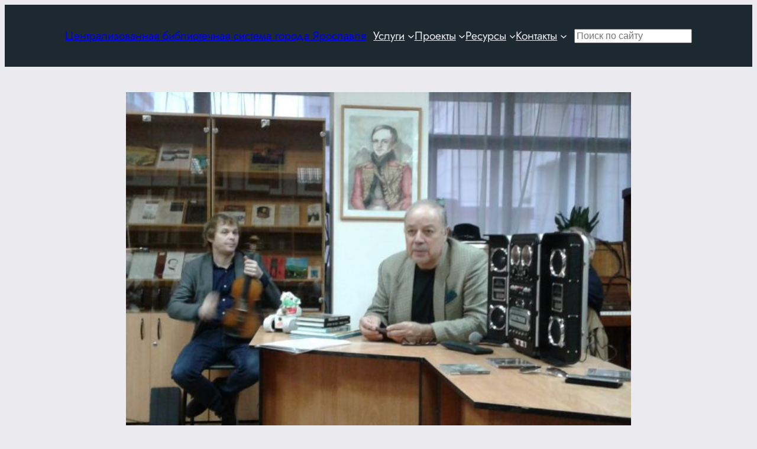

--- FILE ---
content_type: text/html; charset=UTF-8
request_url: https://clib.yar.ru/central-library/vstrecha-s-pisatelem-aleksandrom-antoshinym/
body_size: 14259
content:
<!DOCTYPE html><html lang="ru-RU"><head><meta charset="UTF-8" /><meta name="viewport" content="width=device-width, initial-scale=1" /><meta name='robots' content='max-image-preview:large' /><link rel="preload" href="https://mc.yandex.ru/metrika/tag.js" as="script"><link rel="preload" href="https://static.chatra.io/jscss/c7d36b48ccd8389f4cd7a76869f8408433152795.js" as="script"><link media="all" href="https://clib.yar.ru/wp-content/cache/autoptimize/css/autoptimize_b42721b0a6e45399c77eebc8652a5f2d.css" rel="stylesheet"><title>Творческая встреча с писателем Александром Антошиным, членом Союза писателей Москвы &#8212; Централизованная библиотечная система города Ярославля</title><link href='https://static.chatra.io' rel='preconnect' /><link href='https://mc.yandex.ru' rel='preconnect' /><link href='https://fonts.gstatic.com' crossorigin='anonymous' rel='preconnect' /><link rel="alternate" type="application/rss+xml" title="Централизованная библиотечная система города Ярославля &raquo; Лента" href="https://clib.yar.ru/feed/" /><link rel="alternate" type="application/rss+xml" title="Централизованная библиотечная система города Ярославля &raquo; Лента комментариев" href="https://clib.yar.ru/comments/feed/" /><link rel="alternate" title="oEmbed (JSON)" type="application/json+oembed" href="https://clib.yar.ru/wp-json/oembed/1.0/embed?url=https%3A%2F%2Fclib.yar.ru%2Fcentral-library%2Fvstrecha-s-pisatelem-aleksandrom-antoshinym%2F" /><link rel="alternate" title="oEmbed (XML)" type="text/xml+oembed" href="https://clib.yar.ru/wp-json/oembed/1.0/embed?url=https%3A%2F%2Fclib.yar.ru%2Fcentral-library%2Fvstrecha-s-pisatelem-aleksandrom-antoshinym%2F&#038;format=xml" /><style id='core-block-supports-inline-css'>.wp-elements-8fcc552c6e8379c7f0ef716adcb2988b a:where(:not(.wp-element-button)){color:var(--wp--preset--color--base);}.wp-container-core-group-is-layout-47e5a185 > *{margin-block-start:0;margin-block-end:0;}.wp-container-core-group-is-layout-47e5a185 > * + *{margin-block-start:0px;margin-block-end:0;}.wp-container-core-group-is-layout-fbcf6490{gap:var(--wp--preset--spacing--20);}.wp-container-core-navigation-is-layout-56e0b1bf{flex-wrap:nowrap;gap:var(--wp--preset--spacing--30);justify-content:space-between;}.wp-container-content-9cfa9a5a{flex-grow:1;}.wp-container-core-group-is-layout-fc9f69e7{flex-wrap:nowrap;justify-content:flex-start;}.wp-container-core-group-is-layout-b585a4aa{justify-content:space-between;}.wp-container-core-group-is-layout-6215b345{gap:var(--wp--preset--spacing--10);flex-direction:column;align-items:stretch;}.wp-container-core-group-is-layout-76c6900e > :where(:not(.alignleft):not(.alignright):not(.alignfull)){max-width:1280px;margin-left:auto !important;margin-right:auto !important;}.wp-container-core-group-is-layout-76c6900e > .alignwide{max-width:1280px;}.wp-container-core-group-is-layout-76c6900e .alignfull{max-width:none;}.wp-elements-1b04c3dbe1e9cdee49574575c015feab a:where(:not(.wp-element-button)){color:var(--wp--preset--color--contrast);}.wp-container-core-columns-is-layout-28f84493{flex-wrap:nowrap;}.wp-container-core-group-is-layout-6c531013{flex-wrap:nowrap;}.wp-container-core-group-is-layout-c08a3ef2{flex-wrap:nowrap;justify-content:space-between;}.wp-container-core-navigation-is-layout-ea0cb840{gap:var(--wp--preset--spacing--10);flex-direction:column;align-items:flex-start;}.wp-elements-5cfa643ced200be4caa7f7edbea99999 a:where(:not(.wp-element-button)){color:var(--wp--preset--color--contrast-2);}.wp-elements-5cfa643ced200be4caa7f7edbea99999 a:where(:not(.wp-element-button)):hover{color:var(--wp--preset--color--contrast-2);}
/*# sourceURL=core-block-supports-inline-css */</style> <script id="wp-yandex-metrika_YmEc-js-after">window.tmpwpym={datalayername:'dataLayer',counters:JSON.parse('[{"number":"34499145","webvisor":"1"}]'),targets:JSON.parse('[]')};
//# sourceURL=wp-yandex-metrika_YmEc-js-after</script> <script src="https://clib.yar.ru/wp-includes/js/jquery/jquery.min.js?ver=3.7.1" id="jquery-core-js"></script> <script id="ari-fancybox-js-extra">var ARI_FANCYBOX = {"lightbox":{"infobar":false,"autoFocus":false,"backFocus":false,"trapFocus":false,"thumbs":{"hideOnClose":false},"touch":{"vertical":true,"momentum":true},"buttons":["slideShow","fullScreen","thumbs","close"],"lang":"custom","i18n":{"custom":{"PREV":"\u041d\u0430\u0437\u0430\u0434","NEXT":"\u0414\u0430\u043b\u0435\u0435","PLAY_START":"\u041d\u0430\u0447\u0430\u0442\u044c \u0441\u043b\u0430\u0439\u0434-\u0448\u043e\u0443 (P)","PLAY_STOP":"\u041e\u0441\u0442\u0430\u043d\u043e\u0432\u0438\u0442\u044c \u0441\u043b\u0430\u0439\u0434-\u0448\u043e\u0443 (P)","FULL_SCREEN":"\u041f\u043e\u043b\u043d\u043e\u044d\u043a\u0440\u0430\u043d\u043d\u044b\u0439 \u0440\u0435\u0436\u0438\u043c (F)","THUMBS":"\u041c\u0438\u043d\u0438\u0430\u0442\u044e\u0440\u044b (G)","CLOSE":"\u0417\u0430\u043a\u0440\u044b\u0442\u044c (Esc)","ERROR":"\u041d\u0435\u0432\u043e\u0437\u043c\u043e\u0436\u043d\u043e \u0437\u0430\u0433\u0440\u0443\u0437\u0438\u0442\u044c \u0437\u0430\u043f\u0440\u043e\u0448\u0435\u043d\u043d\u043e\u0435 \u0441\u043e\u0434\u0435\u0440\u0436\u0438\u043c\u043e\u0435. \u003Cbr/\u003E \u041f\u043e\u0432\u0442\u043e\u0440\u0438\u0442\u0435 \u043f\u043e\u043f\u044b\u0442\u043a\u0443 \u043f\u043e\u0437\u0436\u0435."}}},"convert":{"images":{"convert":true,"post_grouping":true,"grouping_selector":"lightbox","convertNameSmart":true}},"sanitize":null,"viewers":{"pdfjs":{"url":"https://clib.yar.ru/wp-content/plugins/ari-fancy-lightbox/assets/pdfjs/web/viewer.html"}}};
//# sourceURL=ari-fancybox-js-extra</script> <link rel="https://api.w.org/" href="https://clib.yar.ru/wp-json/" /><link rel="alternate" title="JSON" type="application/json" href="https://clib.yar.ru/wp-json/wp/v2/posts/58136" /><link rel="EditURI" type="application/rsd+xml" title="RSD" href="https://clib.yar.ru/xmlrpc.php?rsd" /><meta name="generator" content="WordPress 6.9" /><link rel="canonical" href="https://clib.yar.ru/central-library/vstrecha-s-pisatelem-aleksandrom-antoshinym/" /><link rel='shortlink' href='https://clib.yar.ru/?p=58136' /> <script type='text/javascript'>var VPData = {"version":"3.4.1","pro":false,"__":{"couldnt_retrieve_vp":"\u041d\u0435 \u0443\u0434\u0430\u043b\u043e\u0441\u044c \u043f\u043e\u043b\u0443\u0447\u0438\u0442\u044c ID Visual Portfolio.","pswp_close":"\u0417\u0430\u043a\u0440\u044b\u0442\u044c (Esc)","pswp_share":"\u041f\u043e\u0434\u0435\u043b\u0438\u0442\u044c\u0441\u044f","pswp_fs":"\u041d\u0430 \u0432\u0435\u0441\u044c \u044d\u043a\u0440\u0430\u043d","pswp_zoom":"\u041c\u0430\u0441\u0448\u0442\u0430\u0431 +\/-","pswp_prev":"\u041f\u0440\u0435\u0434. (\u0441\u0442\u0440\u0435\u043b\u043a\u0430 \u0432\u043b\u0435\u0432\u043e)","pswp_next":"\u0421\u043b\u0435\u0434. (\u0441\u0442\u0440\u0435\u043b\u043a\u0430 \u0432\u043f\u0440\u0430\u0432\u043e)","pswp_share_fb":"\u041f\u043e\u0434\u0435\u043b\u0438\u0442\u044c\u0441\u044f \u0432 Facebook","pswp_share_tw":"\u0422\u0432\u0438\u0442\u043d\u0443\u0442\u044c","pswp_share_x":"X","pswp_share_pin":"\u0417\u0430\u043a\u0440\u0435\u043f\u0438\u0442\u044c","pswp_download":"\u0421\u043a\u0430\u0447\u0430\u0442\u044c","fancybox_close":"\u0417\u0430\u043a\u0440\u044b\u0442\u044c","fancybox_next":"\u0414\u0430\u043b\u0435\u0435","fancybox_prev":"\u041d\u0430\u0437\u0430\u0434","fancybox_error":"\u0417\u0430\u043f\u0440\u043e\u0448\u0435\u043d\u043d\u044b\u0439 \u043a\u043e\u043d\u0442\u0435\u043d\u0442 \u043d\u0435 \u043c\u043e\u0436\u0435\u0442 \u0431\u044b\u0442\u044c \u0437\u0430\u0433\u0440\u0443\u0436\u0435\u043d. <br \/> \u041f\u043e\u0432\u0442\u043e\u0440\u0438\u0442\u0435 \u043f\u043e\u043f\u044b\u0442\u043a\u0443 \u043f\u043e\u0437\u0436\u0435.","fancybox_play_start":"\u0417\u0430\u043f\u0443\u0441\u0442\u0438\u0442\u044c \u0441\u043b\u0430\u0439\u0434-\u0448\u043e\u0443","fancybox_play_stop":"\u041f\u0440\u0438\u043e\u0441\u0442\u0430\u043d\u043e\u0432\u0438\u0442\u044c \u0441\u043b\u0430\u0439\u0434-\u0448\u043e\u0443","fancybox_full_screen":"\u041d\u0430 \u0432\u0435\u0441\u044c \u044d\u043a\u0440\u0430\u043d","fancybox_thumbs":"\u041c\u0438\u043d\u0438\u0430\u0442\u044e\u0440\u044b","fancybox_download":"\u0421\u043a\u0430\u0447\u0430\u0442\u044c","fancybox_share":"\u041f\u043e\u0434\u0435\u043b\u0438\u0442\u044c\u0441\u044f","fancybox_zoom":"\u041c\u0430\u0441\u0448\u0442\u0430\u0431"},"settingsPopupGallery":{"enable_on_wordpress_images":false,"vendor":"fancybox","deep_linking":false,"deep_linking_url_to_share_images":false,"show_arrows":true,"show_counter":true,"show_zoom_button":true,"show_fullscreen_button":true,"show_share_button":true,"show_close_button":true,"show_thumbs":true,"show_download_button":false,"show_slideshow":false,"click_to_zoom":true,"restore_focus":true},"screenSizes":[320,576,768,992,1200]};</script> <noscript><style type="text/css">.vp-portfolio__preloader-wrap{display:none}.vp-portfolio__filter-wrap,.vp-portfolio__items-wrap,.vp-portfolio__pagination-wrap,.vp-portfolio__sort-wrap{opacity:1;visibility:visible}.vp-portfolio__item .vp-portfolio__item-img noscript+img,.vp-portfolio__thumbnails-wrap{display:none}</style></noscript><meta name="verification" content="f612c7d25f5690ad41496fcfdbf8d1" /><script type="importmap" id="wp-importmap">{"imports":{"@wordpress/interactivity":"https://clib.yar.ru/wp-includes/js/dist/script-modules/interactivity/index.min.js?ver=8964710565a1d258501f"}}</script> <link rel="modulepreload" href="https://clib.yar.ru/wp-includes/js/dist/script-modules/interactivity/index.min.js?ver=8964710565a1d258501f" id="@wordpress/interactivity-js-modulepreload" fetchpriority="low"> <script>document.documentElement.classList.add(
				'vp-lazyload-enabled'
			);</script>  <script type="text/javascript">(function (m, e, t, r, i, k, a) {
                m[i] = m[i] || function () {
                    (m[i].a = m[i].a || []).push(arguments)
                };
                m[i].l = 1 * new Date();
                k = e.createElement(t), a = e.getElementsByTagName(t)[0], k.async = 1, k.src = r, a.parentNode.insertBefore(k, a)
            })

            (window, document, "script", "https://mc.yandex.ru/metrika/tag.js", "ym");

            ym("34499145", "init", {
                clickmap: true,
                trackLinks: true,
                accurateTrackBounce: true,
                webvisor: true,
                ecommerce: "dataLayer",
                params: {
                    __ym: {
                        "ymCmsPlugin": {
                            "cms": "wordpress",
                            "cmsVersion":"6.9",
                            "pluginVersion": "1.2.2",
                            "ymCmsRip": "1307427590"
                        }
                    }
                }
            });</script> </head><body class="wp-singular post-template-default single single-post postid-58136 single-format-standard wp-embed-responsive wp-theme-twentytwentyfour wp-child-theme-clib user-registration-page ur-settings-sidebar-show"><div class="wp-site-blocks"><header class="wp-block-template-part"><div class="wp-block-template-part"><div class="wp-block-group alignwide is-style-default has-base-color has-text-color has-background has-link-color wp-elements-8fcc552c6e8379c7f0ef716adcb2988b has-global-padding is-layout-constrained wp-block-group-is-layout-constrained" style="background-color:#1c2930;padding-top:38px;padding-bottom:38px"><div class="wp-block-group alignwide is-content-justification-space-between is-layout-flex wp-container-core-group-is-layout-b585a4aa wp-block-group-is-layout-flex"><div class="wp-block-group is-layout-flex wp-container-core-group-is-layout-fbcf6490 wp-block-group-is-layout-flex"><div class="wp-block-group is-layout-flow wp-container-core-group-is-layout-47e5a185 wp-block-group-is-layout-flow"><p style="font-size:clamp(0.875rem, 0.875rem + ((1vw - 0.2rem) * 0.542), 1.2rem);" class="wp-block-site-title"><a href="https://clib.yar.ru" target="_self" rel="home">Централизованная библиотечная система города Ярославля</a></p></div></div><nav style="line-height:1.2;" class="has-medium-font-size is-responsive items-justified-space-between no-wrap wp-block-navigation is-horizontal is-content-justification-space-between is-nowrap is-layout-flex wp-container-core-navigation-is-layout-56e0b1bf wp-block-navigation-is-layout-flex" aria-label="Главное" 
 data-wp-interactive="core/navigation" data-wp-context='{"overlayOpenedBy":{"click":false,"hover":false,"focus":false},"type":"overlay","roleAttribute":"","ariaLabel":"\u041c\u0435\u043d\u044e"}'><button aria-haspopup="dialog" aria-label="Открыть меню" class="wp-block-navigation__responsive-container-open" 
 data-wp-on--click="actions.openMenuOnClick"
 data-wp-on--keydown="actions.handleMenuKeydown"
 ><svg width="24" height="24" xmlns="http://www.w3.org/2000/svg" viewBox="0 0 24 24" aria-hidden="true" focusable="false"><path d="M4 7.5h16v1.5H4z"></path><path d="M4 15h16v1.5H4z"></path></svg></button><div class="wp-block-navigation__responsive-container  has-text-color has-base-color has-background has-contrast-background-color"  id="modal-1" 
 data-wp-class--has-modal-open="state.isMenuOpen"
 data-wp-class--is-menu-open="state.isMenuOpen"
 data-wp-watch="callbacks.initMenu"
 data-wp-on--keydown="actions.handleMenuKeydown"
 data-wp-on--focusout="actions.handleMenuFocusout"
 tabindex="-1"
 ><div class="wp-block-navigation__responsive-close" tabindex="-1"><div class="wp-block-navigation__responsive-dialog" 
 data-wp-bind--aria-modal="state.ariaModal"
 data-wp-bind--aria-label="state.ariaLabel"
 data-wp-bind--role="state.roleAttribute"
 > <button aria-label="Закрыть меню" class="wp-block-navigation__responsive-container-close" 
 data-wp-on--click="actions.closeMenuOnClick"
 ><svg xmlns="http://www.w3.org/2000/svg" viewBox="0 0 24 24" width="24" height="24" aria-hidden="true" focusable="false"><path d="m13.06 12 6.47-6.47-1.06-1.06L12 10.94 5.53 4.47 4.47 5.53 10.94 12l-6.47 6.47 1.06 1.06L12 13.06l6.47 6.47 1.06-1.06L13.06 12Z"></path></svg></button><div class="wp-block-navigation__responsive-container-content" 
 data-wp-watch="callbacks.focusFirstElement"
 id="modal-1-content"><ul style="line-height:1.2;" class="wp-block-navigation__container has-medium-font-size is-responsive items-justified-space-between no-wrap wp-block-navigation has-medium-font-size"><li data-wp-context="{ &quot;submenuOpenedBy&quot;: { &quot;click&quot;: false, &quot;hover&quot;: false, &quot;focus&quot;: false }, &quot;type&quot;: &quot;submenu&quot;, &quot;modal&quot;: null, &quot;previousFocus&quot;: null }" data-wp-interactive="core/navigation" data-wp-on--focusout="actions.handleMenuFocusout" data-wp-on--keydown="actions.handleMenuKeydown" data-wp-on--mouseenter="actions.openMenuOnHover" data-wp-on--mouseleave="actions.closeMenuOnHover" data-wp-watch="callbacks.initMenu" tabindex="-1" class="wp-block-navigation-item has-medium-font-size has-child open-on-hover-click wp-block-navigation-submenu"><a class="wp-block-navigation-item__content" href="https://clib.yar.ru/uslugi/"><span class="wp-block-navigation-item__label">Услуги</span></a><button data-wp-bind--aria-expanded="state.isMenuOpen" data-wp-on--click="actions.toggleMenuOnClick" aria-label="Услуги подменю" class="wp-block-navigation__submenu-icon wp-block-navigation-submenu__toggle" ><svg xmlns="http://www.w3.org/2000/svg" width="12" height="12" viewBox="0 0 12 12" fill="none" aria-hidden="true" focusable="false"><path d="M1.50002 4L6.00002 8L10.5 4" stroke-width="1.5"></path></svg></button><ul data-wp-on--focus="actions.openMenuOnFocus" class="wp-block-navigation__submenu-container has-text-color has-base-color has-background has-contrast-background-color wp-block-navigation-submenu"><li class="has-medium-font-size wp-block-navigation-item wp-block-navigation-link"><a class="wp-block-navigation-item__content"  href="https://clib.yar.ru/uslugi/booking/"><span class="wp-block-navigation-item__label">Предварительный заказ книг</span></a></li><li class="has-medium-font-size wp-block-navigation-item wp-block-navigation-link"><a class="wp-block-navigation-item__content"  href="https://clib.yar.ru/uslugi/prodlit-knigu/"><span class="wp-block-navigation-item__label">Продлить книгу</span></a></li><li class="has-medium-font-size wp-block-navigation-item wp-block-navigation-link"><a class="wp-block-navigation-item__content"  href="https://clib.yar.ru/uslugi/platnye-uslugi/"><span class="wp-block-navigation-item__label">Платные услуги</span></a></li><li class="has-medium-font-size wp-block-navigation-item wp-block-navigation-link"><a class="wp-block-navigation-item__content"  href="https://clib.yar.ru/uslugi/kruzhki-v-biblioteke/"><span class="wp-block-navigation-item__label">Детские кружки в ярославских библиотеках</span></a></li><li class="has-medium-font-size wp-block-navigation-item wp-block-navigation-link"><a class="wp-block-navigation-item__content"  href="https://clib.yar.ru/uslugi/kluby-po-interesam/"><span class="wp-block-navigation-item__label">Клубы по интересам</span></a></li><li class="has-medium-font-size wp-block-navigation-item wp-block-navigation-link"><a class="wp-block-navigation-item__content"  href="https://clib.yar.ru/uslugi/online/"><span class="wp-block-navigation-item__label">Онлайн-консультант</span></a></li></ul></li><li data-wp-context="{ &quot;submenuOpenedBy&quot;: { &quot;click&quot;: false, &quot;hover&quot;: false, &quot;focus&quot;: false }, &quot;type&quot;: &quot;submenu&quot;, &quot;modal&quot;: null, &quot;previousFocus&quot;: null }" data-wp-interactive="core/navigation" data-wp-on--focusout="actions.handleMenuFocusout" data-wp-on--keydown="actions.handleMenuKeydown" data-wp-on--mouseenter="actions.openMenuOnHover" data-wp-on--mouseleave="actions.closeMenuOnHover" data-wp-watch="callbacks.initMenu" tabindex="-1" class="wp-block-navigation-item has-medium-font-size has-child open-on-hover-click wp-block-navigation-submenu"><a class="wp-block-navigation-item__content" href="/projects/"><span class="wp-block-navigation-item__label">Проекты</span></a><button data-wp-bind--aria-expanded="state.isMenuOpen" data-wp-on--click="actions.toggleMenuOnClick" aria-label="Проекты подменю" class="wp-block-navigation__submenu-icon wp-block-navigation-submenu__toggle" ><svg xmlns="http://www.w3.org/2000/svg" width="12" height="12" viewBox="0 0 12 12" fill="none" aria-hidden="true" focusable="false"><path d="M1.50002 4L6.00002 8L10.5 4" stroke-width="1.5"></path></svg></button><ul data-wp-on--focus="actions.openMenuOnFocus" class="wp-block-navigation__submenu-container has-text-color has-base-color has-background has-contrast-background-color wp-block-navigation-submenu"><li class="has-medium-font-size wp-block-navigation-item wp-block-navigation-link"><a class="wp-block-navigation-item__content"  href="https://clib.yar.ru/projects/lermontovskie-dni/"><span class="wp-block-navigation-item__label">Лермонтовские Дни</span></a></li><li class="has-medium-font-size wp-block-navigation-item wp-block-navigation-link"><a class="wp-block-navigation-item__content"  href="/projects/a-vperedi-byla-pobeda/"><span class="wp-block-navigation-item__label">А впереди была Победа</span></a></li><li class="has-medium-font-size wp-block-navigation-item wp-block-navigation-link"><a class="wp-block-navigation-item__content"  href="https://clib.yar.ru/projects/konkursy/"><span class="wp-block-navigation-item__label">Конкурсы</span></a></li><li class="has-medium-font-size wp-block-navigation-item wp-block-navigation-link"><a class="wp-block-navigation-item__content"  href="https://clib.yar.ru/tag/vystavka/"><span class="wp-block-navigation-item__label">Выставки</span></a></li><li class="has-medium-font-size wp-block-navigation-item wp-block-navigation-link"><a class="wp-block-navigation-item__content"  href="https://clib.yar.ru/tag/knigoafisha/"><span class="wp-block-navigation-item__label">Книгоафиша</span></a></li></ul></li><li data-wp-context="{ &quot;submenuOpenedBy&quot;: { &quot;click&quot;: false, &quot;hover&quot;: false, &quot;focus&quot;: false }, &quot;type&quot;: &quot;submenu&quot;, &quot;modal&quot;: null, &quot;previousFocus&quot;: null }" data-wp-interactive="core/navigation" data-wp-on--focusout="actions.handleMenuFocusout" data-wp-on--keydown="actions.handleMenuKeydown" data-wp-on--mouseenter="actions.openMenuOnHover" data-wp-on--mouseleave="actions.closeMenuOnHover" data-wp-watch="callbacks.initMenu" tabindex="-1" class="wp-block-navigation-item has-medium-font-size has-child open-on-hover-click wp-block-navigation-submenu"><a class="wp-block-navigation-item__content" href="/resursy/"><span class="wp-block-navigation-item__label">Ресурсы</span></a><button data-wp-bind--aria-expanded="state.isMenuOpen" data-wp-on--click="actions.toggleMenuOnClick" aria-label="Ресурсы подменю" class="wp-block-navigation__submenu-icon wp-block-navigation-submenu__toggle" ><svg xmlns="http://www.w3.org/2000/svg" width="12" height="12" viewBox="0 0 12 12" fill="none" aria-hidden="true" focusable="false"><path d="M1.50002 4L6.00002 8L10.5 4" stroke-width="1.5"></path></svg></button><ul data-wp-on--focus="actions.openMenuOnFocus" class="wp-block-navigation__submenu-container has-text-color has-base-color has-background has-contrast-background-color wp-block-navigation-submenu"><li class="has-medium-font-size wp-block-navigation-item wp-block-navigation-link"><a class="wp-block-navigation-item__content"  href="https://clib.yar.ru/resursy/kraevedcheskij-katalog/"><span class="wp-block-navigation-item__label">Краеведческий каталог</span></a></li><li class="has-medium-font-size wp-block-navigation-item wp-block-navigation-link"><a class="wp-block-navigation-item__content"  href="https://clib.yar.ru/resursy/kraevedenie/"><span class="wp-block-navigation-item__label">Краеведение (полные тексты)</span></a></li><li class="has-medium-font-size wp-block-navigation-item wp-block-navigation-link"><a class="wp-block-navigation-item__content"  href="https://clib.yar.ru/resursy/yarkzd/"><span class="wp-block-navigation-item__label">Ярославский календарь знаменательных дат</span></a></li><li class="has-medium-font-size wp-block-navigation-item wp-block-navigation-link"><a class="wp-block-navigation-item__content"  href="https://clib.yar.ru/resursy/nashi-izdaniya/"><span class="wp-block-navigation-item__label">Наши издания</span></a></li><li class="has-medium-font-size wp-block-navigation-item wp-block-navigation-link"><a class="wp-block-navigation-item__content"  href="https://clib.yar.ru/resursy/periodika/"><span class="wp-block-navigation-item__label">Периодика</span></a></li><li class="has-medium-font-size wp-block-navigation-item wp-block-navigation-link"><a class="wp-block-navigation-item__content"  href="https://clib.yar.ru/resursy/encyclopedia/"><span class="wp-block-navigation-item__label">Энциклопедия “Литературный Ярославль”</span></a></li></ul></li><li data-wp-context="{ &quot;submenuOpenedBy&quot;: { &quot;click&quot;: false, &quot;hover&quot;: false, &quot;focus&quot;: false }, &quot;type&quot;: &quot;submenu&quot;, &quot;modal&quot;: null, &quot;previousFocus&quot;: null }" data-wp-interactive="core/navigation" data-wp-on--focusout="actions.handleMenuFocusout" data-wp-on--keydown="actions.handleMenuKeydown" data-wp-on--mouseenter="actions.openMenuOnHover" data-wp-on--mouseleave="actions.closeMenuOnHover" data-wp-watch="callbacks.initMenu" tabindex="-1" class="wp-block-navigation-item has-medium-font-size has-child open-on-hover-click wp-block-navigation-submenu"><a class="wp-block-navigation-item__content" href="/kontakty/"><span class="wp-block-navigation-item__label">Контакты</span></a><button data-wp-bind--aria-expanded="state.isMenuOpen" data-wp-on--click="actions.toggleMenuOnClick" aria-label="Контакты подменю" class="wp-block-navigation__submenu-icon wp-block-navigation-submenu__toggle" ><svg xmlns="http://www.w3.org/2000/svg" width="12" height="12" viewBox="0 0 12 12" fill="none" aria-hidden="true" focusable="false"><path d="M1.50002 4L6.00002 8L10.5 4" stroke-width="1.5"></path></svg></button><ul data-wp-on--focus="actions.openMenuOnFocus" class="wp-block-navigation__submenu-container has-text-color has-base-color has-background has-contrast-background-color wp-block-navigation-submenu"><li class="has-medium-font-size wp-block-navigation-item wp-block-navigation-link"><a class="wp-block-navigation-item__content"  href="https://clib.yar.ru/kontakty/centralnaya-biblioteka/"><span class="wp-block-navigation-item__label">Центральная библиотека</span></a></li><li class="has-medium-font-size wp-block-navigation-item wp-block-navigation-link"><a class="wp-block-navigation-item__content"  href="https://clib.yar.ru/kontakty/biblioteka-1/"><span class="wp-block-navigation-item__label">Библиотека № 1</span></a></li><li class="has-medium-font-size wp-block-navigation-item wp-block-navigation-link"><a class="wp-block-navigation-item__content"  href="https://clib.yar.ru/kontakty/biblioteka-2/"><span class="wp-block-navigation-item__label">Библиотека № 2</span></a></li><li class="has-medium-font-size wp-block-navigation-item wp-block-navigation-link"><a class="wp-block-navigation-item__content"  href="https://clib.yar.ru/kontakty/biblioteka-4/"><span class="wp-block-navigation-item__label">Библиотека № 4</span></a></li><li class="has-medium-font-size wp-block-navigation-item wp-block-navigation-link"><a class="wp-block-navigation-item__content"  href="https://clib.yar.ru/kontakty/biblioteka-6/"><span class="wp-block-navigation-item__label">Библиотека № 6</span></a></li><li class="has-medium-font-size wp-block-navigation-item wp-block-navigation-link"><a class="wp-block-navigation-item__content"  href="https://clib.yar.ru/kontakty/biblioteka-filial-7/"><span class="wp-block-navigation-item__label">Библиотека № 7</span></a></li><li class="has-medium-font-size wp-block-navigation-item wp-block-navigation-link"><a class="wp-block-navigation-item__content"  href="https://clib.yar.ru/kontakty/biblioteka-filial-8-imeni-k-d-balmonta/"><span class="wp-block-navigation-item__label">Библиотека № 8</span></a></li><li class="has-medium-font-size wp-block-navigation-item wp-block-navigation-link"><a class="wp-block-navigation-item__content"  href="https://clib.yar.ru/kontakty/biblioteka-filial-10-imeni-n-a-nekrasova/"><span class="wp-block-navigation-item__label">Библиотека № 10</span></a></li><li class="has-medium-font-size wp-block-navigation-item wp-block-navigation-link"><a class="wp-block-navigation-item__content"  href="https://clib.yar.ru/kontakty/biblioteka-filial-11-imeni-g-s-lebedeva/"><span class="wp-block-navigation-item__label">Библиотека № 11</span></a></li><li class="has-medium-font-size wp-block-navigation-item wp-block-navigation-link"><a class="wp-block-navigation-item__content"  href="https://clib.yar.ru/kontakty/biblioteka-filial-12-imeni-a-p-chexova/"><span class="wp-block-navigation-item__label">Библиотека № 12</span></a></li><li class="has-medium-font-size wp-block-navigation-item wp-block-navigation-link"><a class="wp-block-navigation-item__content"  href="https://clib.yar.ru/kontakty/biblioteka-filial-13-imeni-f-m-dostoevskogo/"><span class="wp-block-navigation-item__label">Библиотека № 13</span></a></li><li class="has-medium-font-size wp-block-navigation-item wp-block-navigation-link"><a class="wp-block-navigation-item__content"  href="https://clib.yar.ru/kontakty/biblioteka-filial-14-imeni-v-v-mayakovskogo/"><span class="wp-block-navigation-item__label">Библиотека № 14</span></a></li><li class="has-medium-font-size wp-block-navigation-item wp-block-navigation-link"><a class="wp-block-navigation-item__content"  href="https://clib.yar.ru/kontakty/biblioteka-filial-15-imeni-m-s-petrovyx/"><span class="wp-block-navigation-item__label">Библиотека № 15</span></a></li><li class="has-medium-font-size wp-block-navigation-item wp-block-navigation-link"><a class="wp-block-navigation-item__content"  href="https://clib.yar.ru/kontakty/biblioteka-filial-16-imeni-a-s-pushkina/"><span class="wp-block-navigation-item__label">Библиотека № 16</span></a></li><li class="has-medium-font-size wp-block-navigation-item wp-block-navigation-link"><a class="wp-block-navigation-item__content"  href="https://clib.yar.ru/kontakty/biblioteka-filial-18/"><span class="wp-block-navigation-item__label">Библиотека № 18</span></a></li><li class="has-medium-font-size wp-block-navigation-item wp-block-navigation-link"><a class="wp-block-navigation-item__content"  href="https://clib.yar.ru/kontakty/biblioteka-filial-19/"><span class="wp-block-navigation-item__label">Библиотека № 19</span></a></li></ul></li></ul></div></div></div></div></nav><div class="wp-block-group is-content-justification-left is-nowrap is-layout-flex wp-container-core-group-is-layout-fc9f69e7 wp-block-group-is-layout-flex"><form role="search" method="get" action="https://clib.yar.ru/" class="wp-block-search__no-button wp-block-search wp-container-content-9cfa9a5a"    ><label class="wp-block-search__label screen-reader-text" for="wp-block-search__input-2" >Поиск</label><div class="wp-block-search__inside-wrapper" ><input class="wp-block-search__input has-small-font-size" id="wp-block-search__input-2" placeholder="Поиск по сайту" value="" type="search" name="s" required /></div></form></div></div></div></div></header><main class="wp-block-group alignfull has-global-padding is-layout-constrained wp-block-group-is-layout-constrained"><div class="wp-block-group has-global-padding is-layout-constrained wp-container-core-group-is-layout-76c6900e wp-block-group-is-layout-constrained" style="margin-bottom:var(--wp--preset--spacing--20);padding-top:var(--wp--preset--spacing--20)"><figure style="aspect-ratio:1; margin-bottom:var(--wp--preset--spacing--30);" class="wp-block-post-featured-image"><img width="624" height="468" src="https://clib.yar.ru/wp-content/uploads/2018/11/antoshin1-624x468.jpg" class="attachment-post-thumbnail size-post-thumbnail wp-post-image" alt="" style="width:100%;height:100%;object-fit:cover;" decoding="async" fetchpriority="high" srcset="https://clib.yar.ru/wp-content/uploads/2018/11/antoshin1-624x468.jpg 624w, https://clib.yar.ru/wp-content/uploads/2018/11/antoshin1-300x225.jpg 300w, https://clib.yar.ru/wp-content/uploads/2018/11/antoshin1-768x576.jpg 768w, https://clib.yar.ru/wp-content/uploads/2018/11/antoshin1.jpg 825w" sizes="(max-width: 624px) 100vw, 624px" /></figure><div class="wp-block-group is-vertical is-content-justification-stretch is-layout-flex wp-container-core-group-is-layout-6215b345 wp-block-group-is-layout-flex" style="padding-top:0;padding-bottom:0"><h1 class="wp-block-post-title has-x-large-font-size">Творческая встреча с писателем Александром Антошиным, членом Союза писателей Москвы</h1></div></div><div class="wp-block-group is-nowrap is-layout-flex wp-container-core-group-is-layout-6c531013 wp-block-group-is-layout-flex"><div class="wp-block-columns are-vertically-aligned-center wp-container-content-9cfa9a5a is-layout-flex wp-container-core-columns-is-layout-28f84493 wp-block-columns-is-layout-flex"><div class="wp-block-column is-vertically-aligned-center has-global-padding is-layout-constrained wp-block-column-is-layout-constrained"><div class="wp-block-post-date"><time datetime="2018-11-03T15:00:24+03:00">03.11.2018, 15:00</time></div></div><div class="wp-block-column is-vertically-aligned-center has-global-padding is-layout-constrained wp-block-column-is-layout-constrained"><p class="field-age has-text-align-center wp-elements-1b04c3dbe1e9cdee49574575c015feab wp-block-acf-field-blocks-acf-text has-text-color has-contrast-color has-large-font-size"><span class="value">6+</span></p></div></div></div><div class="wp-block-group is-nowrap is-layout-flex wp-container-core-group-is-layout-6c531013 wp-block-group-is-layout-flex"><div class="taxonomy-category wp-block-post-terms"><a href="https://clib.yar.ru/category/central-library/" rel="tag">&nbsp;Центральная библиотека</a></div></div><div class="wp-block-group alignwide has-global-padding is-layout-constrained wp-block-group-is-layout-constrained" style="margin-top:var(--wp--preset--spacing--20);padding-bottom:var(--wp--preset--spacing--20)"><div class="entry-content alignwide wp-block-post-content has-global-padding is-layout-constrained wp-block-post-content-is-layout-constrained"><p>В рамках проекта «Новые имена»<strong> 3 ноября </strong>в Центральной библиотека им. М. Ю. Лермонтова состоялась<strong> творческая встреча с писателем &#8212;  Александром Антошиным, </strong>членом Союза писателей Москвы.<span id="more-58136"></span></p><p><a href="https://clib.yar.ru/wp-content/uploads/2018/11/antoshin2.jpg"><noscript><img decoding="async" class="alignnone wp-image-58696 size-medium" src="https://clib.yar.ru/wp-content/uploads/2018/11/antoshin2-300x225.jpg" alt="" width="300" height="225" srcset="https://clib.yar.ru/wp-content/uploads/2018/11/antoshin2-300x225.jpg 300w, https://clib.yar.ru/wp-content/uploads/2018/11/antoshin2-768x575.jpg 768w, https://clib.yar.ru/wp-content/uploads/2018/11/antoshin2-624x467.jpg 624w, https://clib.yar.ru/wp-content/uploads/2018/11/antoshin2.jpg 845w" sizes="(max-width: 300px) 100vw, 300px" /></noscript><img decoding="async" class="lazyload alignnone wp-image-58696 size-medium" src='data:image/svg+xml,%3Csvg%20xmlns=%22http://www.w3.org/2000/svg%22%20viewBox=%220%200%20300%20225%22%3E%3C/svg%3E' data-src="https://clib.yar.ru/wp-content/uploads/2018/11/antoshin2-300x225.jpg" alt="" width="300" height="225" data-srcset="https://clib.yar.ru/wp-content/uploads/2018/11/antoshin2-300x225.jpg 300w, https://clib.yar.ru/wp-content/uploads/2018/11/antoshin2-768x575.jpg 768w, https://clib.yar.ru/wp-content/uploads/2018/11/antoshin2-624x467.jpg 624w, https://clib.yar.ru/wp-content/uploads/2018/11/antoshin2.jpg 845w" data-sizes="(max-width: 300px) 100vw, 300px" /></a></p><p>Удивительный и обаятельный человек, с хорошим и правильным русским языком, увлекательно презентовал свои замечательные книги. Первой он презентовал книгу <strong>«Своя правда».</strong> На ее обложке изображена загадочная  птица-рыба, парящая  над  людьми. Все смотрят на нее и каждый видит в ней свое: кто-то видит рыбу и готовит снасти, чтобы  ее словить, кто-то  видит птицу и целится из ружья, чтобы убить, кто-то вообще ничего не видит и даже не желает смотреть. У каждого свой взгляд на вещи, свои оценки, у каждого своя  правда. Эту книгу автор подарил библиотеке в виде СD диска, где автор читает сам свои рассказы.  <strong>«Сны на заказ»</strong> &#8212; второй сборник произведений  Александра  Антошина, в  который  вошла  одноименная повесть и рассказы. Автор продолжает тему исследования   современной  российской  жизни,  реальных  жизненных   ситуаций и причин их порождающих.  Повесть для детей <strong>«Кусебяка и его друзья»</strong> в хорошо развитом сюжете  увлекает детей в интересную историю, происходящую в наше время, в современных условиях и в окружении современных проблем. Александр привез с собой макет машины с Кусебякой и продемонстрировал её, что вызвало огромный интерес у присутствующих читателей. Стихотворная повесть <strong>«Строфы российской истории от 19 до 21 века»</strong> написана в стилистике известной поэмы графа А.К.Толстого «История государства российского от Достомысла до Тимашева»  и фактически является ее продолжением. Книга охватывает большой период новой и новейшей истории. Прочитав несколько глав, Александр сообщил, что в скором времени выйдет продолжение, и даже представил макет новой книги. Особенный интерес вызвала книга <strong>«Математика в четырёх действиях»</strong> &#8212;  учебное пособие для детей дошкольного и младшего школьного возраста.  Материал изложен преимущественно в стихотворной форме, легко понимаемой и запоминаемой детьми.</p><p><a href="https://clib.yar.ru/wp-content/uploads/2018/11/antoshin3.jpg"> </a><a href="https://clib.yar.ru/wp-content/uploads/2018/11/antoshin3.jpg"><noscript><img decoding="async" class="alignnone wp-image-58697" src="https://clib.yar.ru/wp-content/uploads/2018/11/antoshin3-300x225.jpg" alt="" width="222" height="167" srcset="https://clib.yar.ru/wp-content/uploads/2018/11/antoshin3-300x225.jpg 300w, https://clib.yar.ru/wp-content/uploads/2018/11/antoshin3.jpg 522w" sizes="(max-width: 222px) 100vw, 222px" /></noscript><img decoding="async" class="lazyload alignnone wp-image-58697" src='data:image/svg+xml,%3Csvg%20xmlns=%22http://www.w3.org/2000/svg%22%20viewBox=%220%200%20222%20167%22%3E%3C/svg%3E' data-src="https://clib.yar.ru/wp-content/uploads/2018/11/antoshin3-300x225.jpg" alt="" width="222" height="167" data-srcset="https://clib.yar.ru/wp-content/uploads/2018/11/antoshin3-300x225.jpg 300w, https://clib.yar.ru/wp-content/uploads/2018/11/antoshin3.jpg 522w" data-sizes="(max-width: 222px) 100vw, 222px" /></a><a href="https://clib.yar.ru/wp-content/uploads/2018/11/antoshin4.jpg"><noscript><img decoding="async" class="alignnone wp-image-58698 size-medium" src="https://clib.yar.ru/wp-content/uploads/2018/11/antoshin4-300x167.jpg" alt="" width="300" height="167" srcset="https://clib.yar.ru/wp-content/uploads/2018/11/antoshin4-300x167.jpg 300w, https://clib.yar.ru/wp-content/uploads/2018/11/antoshin4-624x347.jpg 624w, https://clib.yar.ru/wp-content/uploads/2018/11/antoshin4.jpg 709w" sizes="(max-width: 300px) 100vw, 300px" /></noscript><img decoding="async" class="lazyload alignnone wp-image-58698 size-medium" src='data:image/svg+xml,%3Csvg%20xmlns=%22http://www.w3.org/2000/svg%22%20viewBox=%220%200%20300%20167%22%3E%3C/svg%3E' data-src="https://clib.yar.ru/wp-content/uploads/2018/11/antoshin4-300x167.jpg" alt="" width="300" height="167" data-srcset="https://clib.yar.ru/wp-content/uploads/2018/11/antoshin4-300x167.jpg 300w, https://clib.yar.ru/wp-content/uploads/2018/11/antoshin4-624x347.jpg 624w, https://clib.yar.ru/wp-content/uploads/2018/11/antoshin4.jpg 709w" data-sizes="(max-width: 300px) 100vw, 300px" /></a></p><p>Все книги были подарены библиотеке.</p><p>Друг Александа фотохудожник Георгий Солонина, по праву является заслуженным художником РФ. Он презентовал свои работы «Музыка Джаза», сделанные в авторской уникальной технике «Камера и кисть».</p><p><a href="https://clib.yar.ru/wp-content/uploads/2018/11/antoshin5.jpg"><noscript><img decoding="async" class="alignnone wp-image-58699 size-medium" src="https://clib.yar.ru/wp-content/uploads/2018/11/antoshin5-300x225.jpg" alt="" width="300" height="225" srcset="https://clib.yar.ru/wp-content/uploads/2018/11/antoshin5-300x225.jpg 300w, https://clib.yar.ru/wp-content/uploads/2018/11/antoshin5-768x576.jpg 768w, https://clib.yar.ru/wp-content/uploads/2018/11/antoshin5-624x468.jpg 624w, https://clib.yar.ru/wp-content/uploads/2018/11/antoshin5.jpg 867w" sizes="(max-width: 300px) 100vw, 300px" /></noscript><img decoding="async" class="lazyload alignnone wp-image-58699 size-medium" src='data:image/svg+xml,%3Csvg%20xmlns=%22http://www.w3.org/2000/svg%22%20viewBox=%220%200%20300%20225%22%3E%3C/svg%3E' data-src="https://clib.yar.ru/wp-content/uploads/2018/11/antoshin5-300x225.jpg" alt="" width="300" height="225" data-srcset="https://clib.yar.ru/wp-content/uploads/2018/11/antoshin5-300x225.jpg 300w, https://clib.yar.ru/wp-content/uploads/2018/11/antoshin5-768x576.jpg 768w, https://clib.yar.ru/wp-content/uploads/2018/11/antoshin5-624x468.jpg 624w, https://clib.yar.ru/wp-content/uploads/2018/11/antoshin5.jpg 867w" data-sizes="(max-width: 300px) 100vw, 300px" /></a> <a href="https://clib.yar.ru/wp-content/uploads/2018/11/antoshin6.jpg"><noscript><img decoding="async" class="alignnone wp-image-58700 size-medium" src="https://clib.yar.ru/wp-content/uploads/2018/11/antoshin6-300x225.jpg" alt="" width="300" height="225" srcset="https://clib.yar.ru/wp-content/uploads/2018/11/antoshin6-300x225.jpg 300w, https://clib.yar.ru/wp-content/uploads/2018/11/antoshin6-768x576.jpg 768w, https://clib.yar.ru/wp-content/uploads/2018/11/antoshin6-624x468.jpg 624w, https://clib.yar.ru/wp-content/uploads/2018/11/antoshin6.jpg 861w" sizes="(max-width: 300px) 100vw, 300px" /></noscript><img decoding="async" class="lazyload alignnone wp-image-58700 size-medium" src='data:image/svg+xml,%3Csvg%20xmlns=%22http://www.w3.org/2000/svg%22%20viewBox=%220%200%20300%20225%22%3E%3C/svg%3E' data-src="https://clib.yar.ru/wp-content/uploads/2018/11/antoshin6-300x225.jpg" alt="" width="300" height="225" data-srcset="https://clib.yar.ru/wp-content/uploads/2018/11/antoshin6-300x225.jpg 300w, https://clib.yar.ru/wp-content/uploads/2018/11/antoshin6-768x576.jpg 768w, https://clib.yar.ru/wp-content/uploads/2018/11/antoshin6-624x468.jpg 624w, https://clib.yar.ru/wp-content/uploads/2018/11/antoshin6.jpg 861w" data-sizes="(max-width: 300px) 100vw, 300px" /></a></p><p>Красивым обрамлением этой встречи стала музыка. Известные в Ярославле врачи-музыканты Вадим и Стас Майнугины в сопровождении московского скрипача Ильи Ершова, исполнили любимые всеми джазовые композиции.</p><p><a href="https://clib.yar.ru/wp-content/uploads/2018/11/antoshin7.jpg"><noscript><img decoding="async" class="alignnone wp-image-58701 size-medium" src="https://clib.yar.ru/wp-content/uploads/2018/11/antoshin7-300x225.jpg" alt="" width="300" height="225" srcset="https://clib.yar.ru/wp-content/uploads/2018/11/antoshin7-300x225.jpg 300w, https://clib.yar.ru/wp-content/uploads/2018/11/antoshin7-768x576.jpg 768w, https://clib.yar.ru/wp-content/uploads/2018/11/antoshin7-624x468.jpg 624w, https://clib.yar.ru/wp-content/uploads/2018/11/antoshin7.jpg 863w" sizes="(max-width: 300px) 100vw, 300px" /></noscript><img decoding="async" class="lazyload alignnone wp-image-58701 size-medium" src='data:image/svg+xml,%3Csvg%20xmlns=%22http://www.w3.org/2000/svg%22%20viewBox=%220%200%20300%20225%22%3E%3C/svg%3E' data-src="https://clib.yar.ru/wp-content/uploads/2018/11/antoshin7-300x225.jpg" alt="" width="300" height="225" data-srcset="https://clib.yar.ru/wp-content/uploads/2018/11/antoshin7-300x225.jpg 300w, https://clib.yar.ru/wp-content/uploads/2018/11/antoshin7-768x576.jpg 768w, https://clib.yar.ru/wp-content/uploads/2018/11/antoshin7-624x468.jpg 624w, https://clib.yar.ru/wp-content/uploads/2018/11/antoshin7.jpg 863w" data-sizes="(max-width: 300px) 100vw, 300px" /></a></p><p>Встреча прошла в дружеской и теплой атмосфере, пообещав друг другу здоровья, творческих успехов и новых встреч в нашей библиотеке.</p></div><div class="wp-block-group has-global-padding is-layout-constrained wp-block-group-is-layout-constrained"><p class="field-address wp-block-acf-field-blocks-acf-text"><span class="value"><p><strong>Ждём Вас в Центральной библиотеке имени М. Ю. Лермонтова</strong><br>по адресу: г. Ярославль, пр-т Толбухина, д. 11</p></span></p><p class="field-contacts wp-block-acf-field-blocks-acf-text"><span class="value">&lt;p&gt;Организатор мероприятия &#8212; Маргарита Адамовна Шмидт&lt;br&gt;&lt;a href=&#039;mailto:margoschmidt@mail.ru&#039;&gt;margoschmidt@mail.ru&lt;/a&gt;&lt;br&gt;Телефон для справок: +7 (4852) 45-86-98&lt;/p&gt;</span></p><hr class="wp-block-separator has-text-color has-contrast-3-color has-alpha-channel-opacity has-contrast-3-background-color has-background is-style-wide" style="margin-bottom:var(--wp--preset--spacing--40)"/><nav aria-label="Записи" class="wp-block-group is-content-justification-space-between is-nowrap is-layout-flex wp-container-core-group-is-layout-c08a3ef2 wp-block-group-is-layout-flex" style="padding-top:var(--wp--preset--spacing--40);padding-bottom:var(--wp--preset--spacing--40)"><div class="post-navigation-link-previous wp-block-post-navigation-link"><span class="wp-block-post-navigation-link__arrow-previous is-arrow-arrow" aria-hidden="true">←</span><a href="https://clib.yar.ru/biblioteka-12/literaturno-muzykalnaya-programma-rossiya-svyashhennaya-nasha-derzhava/" rel="prev"><span class="post-navigation-link__label">Предыдущая: </span> <span class="post-navigation-link__title">Литературно-музыкальная программа «Россия &#8212; священная наша держава»</span></a></div><div class="post-navigation-link-next wp-block-post-navigation-link"><a href="https://clib.yar.ru/central-library/cbs-den-narodnogo-edinstva/" rel="next"><span class="post-navigation-link__label">Следующая: </span> <span class="post-navigation-link__title">День народного единства в Ярославле</span></a><span class="wp-block-post-navigation-link__arrow-next is-arrow-arrow" aria-hidden="true">→</span></div></nav></div></div></main><footer class="wp-block-template-part"><div class="wp-block-group has-base-background-color has-background has-global-padding is-layout-constrained wp-block-group-is-layout-constrained" style="padding-top:var(--wp--preset--spacing--30);padding-bottom:var(--wp--preset--spacing--30)"><div class="wp-block-columns alignwide is-layout-flex wp-container-core-columns-is-layout-28f84493 wp-block-columns-is-layout-flex"><div class="wp-block-column is-layout-flow wp-block-column-is-layout-flow" style="flex-basis:30%"><p class="has-medium-font-size">© Муниципальное учреждение культуры «Централизованная библиотечная система города Ярославля»</p></div><div class="wp-block-column is-layout-flow wp-block-column-is-layout-flow" style="flex-basis:50%"><div class="wp-block-columns is-layout-flex wp-container-core-columns-is-layout-28f84493 wp-block-columns-is-layout-flex"><div class="wp-block-column is-layout-flow wp-block-column-is-layout-flow"><h2 class="wp-block-heading has-medium-font-size has-body-font-family" style="font-style:normal;font-weight:600">О ЦБС</h2><nav style="font-style:normal;font-weight:400;" class="has-text-color has-contrast-2-color has-small-font-size  is-vertical wp-block-navigation is-layout-flex wp-container-core-navigation-is-layout-ea0cb840 wp-block-navigation-is-layout-flex" aria-label="Меню 2"><ul style="font-style:normal;font-weight:400;" class="wp-block-navigation__container has-text-color has-contrast-2-color has-small-font-size  is-vertical wp-block-navigation has-small-font-size"><li class="has-small-font-size wp-block-navigation-item wp-block-navigation-link"><a class="wp-block-navigation-item__content"  href="https://clib.yar.ru/cbs/dokumenty/"><span class="wp-block-navigation-item__label">Документы</span></a></li><li class="has-small-font-size wp-block-navigation-item wp-block-navigation-link"><a class="wp-block-navigation-item__content"  href="https://clib.yar.ru/cbs/vakansii-v-muk-cbs-goroda-yaroslavlya/"><span class="wp-block-navigation-item__label">Вакансии</span></a></li><li class="has-small-font-size wp-block-navigation-item wp-block-navigation-link"><a class="wp-block-navigation-item__content"  href="https://clib.yar.ru/cbs/profsoyuz-muk-cbs-goroda-yaroslavlya/"><span class="wp-block-navigation-item__label">Профсоюз</span></a></li><li class="has-small-font-size wp-block-navigation-item wp-block-navigation-link"><a class="wp-block-navigation-item__content"  href="https://clib.yar.ru/cbs/nagrady/"><span class="wp-block-navigation-item__label">Награды</span></a></li><li class="has-small-font-size wp-block-navigation-item wp-block-navigation-link"><a class="wp-block-navigation-item__content"  href="https://clib.yar.ru/cbs/smi-o-cbs/"><span class="wp-block-navigation-item__label">СМИ о ЦБС</span></a></li></ul></nav></div><div class="wp-block-column is-layout-flow wp-block-column-is-layout-flow"><h2 class="wp-block-heading has-medium-font-size has-body-font-family" style="font-style:normal;font-weight:600">Горячая линия</h2><p class="has-small-font-size">Учреждение</p><p class="has-small-font-size">8&nbsp;(4852)&nbsp;21-36-05</p><p class="has-small-font-size">Департамент культуры</p><p class="has-small-font-size">8&nbsp;(4852)&nbsp;40-51-92</p><p class="has-contrast-color has-text-color has-link-color has-small-font-size wp-elements-5cfa643ced200be4caa7f7edbea99999"><a href="/bezopasnost/" data-type="page" data-id="18513">Памятки по безопасности</a></p></div><div class="wp-block-column is-layout-flow wp-block-column-is-layout-flow"><h2 class="wp-block-heading has-medium-font-size has-body-font-family" style="font-style:normal;font-weight:600">Соц.сети</h2><nav style="font-style:normal;font-weight:400;" class="has-small-font-size  is-vertical wp-block-navigation is-layout-flex wp-container-core-navigation-is-layout-ea0cb840 wp-block-navigation-is-layout-flex" aria-label="Мы в социальных сетях"><ul style="font-style:normal;font-weight:400;" class="wp-block-navigation__container has-small-font-size  is-vertical wp-block-navigation has-small-font-size"><li class="has-small-font-size wp-block-navigation-item  menu-item menu-item-type-custom menu-item-object-custom wp-block-navigation-link"><a class="wp-block-navigation-item__content"  href="https://vk.com/cbs_yar" target="_blank"   title=""><span class="wp-block-navigation-item__label">Вконтакте</span></a></li><li class="has-small-font-size wp-block-navigation-item  menu-item menu-item-type-custom menu-item-object-custom wp-block-navigation-link"><a class="wp-block-navigation-item__content"  href="https://odnoklassniki.ru/group/60782027604014" target="_blank"   title=""><span class="wp-block-navigation-item__label">Одноклассники</span></a></li><li class="has-small-font-size wp-block-navigation-item wp-block-navigation-link"><a class="wp-block-navigation-item__content"  href="https://rutube.ru/channel/25582332/" target="_blank"  ><span class="wp-block-navigation-item__label">Rutube</span></a></li></ul></nav></div></div></div></div></div></footer></div> <noscript><div> <img src="https://mc.yandex.ru/watch/34499145" style="position:absolute; left:-9999px;" alt=""/></div> </noscript> <script type="speculationrules">{"prefetch":[{"source":"document","where":{"and":[{"href_matches":"/*"},{"not":{"href_matches":["/wp-*.php","/wp-admin/*","/wp-content/uploads/*","/wp-content/*","/wp-content/plugins/*","/wp-content/themes/clib/*","/wp-content/themes/twentytwentyfour/*","/*\\?(.+)"]}},{"not":{"selector_matches":"a[rel~=\"nofollow\"]"}},{"not":{"selector_matches":".no-prefetch, .no-prefetch a"}}]},"eagerness":"conservative"}]}</script>  <script id="tawk-script" type="text/javascript">var Tawk_API = Tawk_API || {};
var Tawk_LoadStart=new Date();
(function(){
	var s1 = document.createElement( 'script' ),s0=document.getElementsByTagName( 'script' )[0];
	s1.async = true;
	s1.src = 'https://embed.tawk.to/688df01d09ef001928d48086/1j1l73tji';
	s1.charset = 'UTF-8';
	s1.setAttribute( 'crossorigin','*' );
	s0.parentNode.insertBefore( s1, s0 );
})();</script>  <script type="module" src="https://clib.yar.ru/wp-includes/js/dist/script-modules/block-library/navigation/view.min.js?ver=b0f909c3ec791c383210" id="@wordpress/block-library/navigation/view-js-module" fetchpriority="low" data-wp-router-options="{&quot;loadOnClientNavigation&quot;:true}"></script> <noscript><style>.lazyload{display:none;}</style></noscript><script data-noptimize="1">window.lazySizesConfig=window.lazySizesConfig||{};window.lazySizesConfig.loadMode=1;</script><script async data-noptimize="1" src='https://clib.yar.ru/wp-content/plugins/autoptimize/classes/external/js/lazysizes.min.js?ao_version=3.1.14'></script> <script id="wp-block-template-skip-link-js-after">( function() {
		var skipLinkTarget = document.querySelector( 'main' ),
			sibling,
			skipLinkTargetID,
			skipLink;

		// Early exit if a skip-link target can't be located.
		if ( ! skipLinkTarget ) {
			return;
		}

		/*
		 * Get the site wrapper.
		 * The skip-link will be injected in the beginning of it.
		 */
		sibling = document.querySelector( '.wp-site-blocks' );

		// Early exit if the root element was not found.
		if ( ! sibling ) {
			return;
		}

		// Get the skip-link target's ID, and generate one if it doesn't exist.
		skipLinkTargetID = skipLinkTarget.id;
		if ( ! skipLinkTargetID ) {
			skipLinkTargetID = 'wp--skip-link--target';
			skipLinkTarget.id = skipLinkTargetID;
		}

		// Create the skip link.
		skipLink = document.createElement( 'a' );
		skipLink.classList.add( 'skip-link', 'screen-reader-text' );
		skipLink.id = 'wp-skip-link';
		skipLink.href = '#' + skipLinkTargetID;
		skipLink.innerText = 'Перейти к содержимому';

		// Inject the skip link.
		sibling.parentElement.insertBefore( skipLink, sibling );
	}() );
	
//# sourceURL=wp-block-template-skip-link-js-after</script> <script src="https://clib.yar.ru/wp-includes/js/dist/hooks.min.js?ver=dd5603f07f9220ed27f1" id="wp-hooks-js"></script> <script src="https://clib.yar.ru/wp-includes/js/dist/i18n.min.js?ver=c26c3dc7bed366793375" id="wp-i18n-js"></script> <script id="wp-i18n-js-after">wp.i18n.setLocaleData( { 'text direction\u0004ltr': [ 'ltr' ] } );
//# sourceURL=wp-i18n-js-after</script> <script id="contact-form-7-js-translations">( function( domain, translations ) {
	var localeData = translations.locale_data[ domain ] || translations.locale_data.messages;
	localeData[""].domain = domain;
	wp.i18n.setLocaleData( localeData, domain );
} )( "contact-form-7", {"translation-revision-date":"2025-09-30 08:46:06+0000","generator":"GlotPress\/4.0.1","domain":"messages","locale_data":{"messages":{"":{"domain":"messages","plural-forms":"nplurals=3; plural=(n % 10 == 1 && n % 100 != 11) ? 0 : ((n % 10 >= 2 && n % 10 <= 4 && (n % 100 < 12 || n % 100 > 14)) ? 1 : 2);","lang":"ru"},"This contact form is placed in the wrong place.":["\u042d\u0442\u0430 \u043a\u043e\u043d\u0442\u0430\u043a\u0442\u043d\u0430\u044f \u0444\u043e\u0440\u043c\u0430 \u0440\u0430\u0437\u043c\u0435\u0449\u0435\u043d\u0430 \u0432 \u043d\u0435\u043f\u0440\u0430\u0432\u0438\u043b\u044c\u043d\u043e\u043c \u043c\u0435\u0441\u0442\u0435."],"Error:":["\u041e\u0448\u0438\u0431\u043a\u0430:"]}},"comment":{"reference":"includes\/js\/index.js"}} );
//# sourceURL=contact-form-7-js-translations</script> <script id="contact-form-7-js-before">var wpcf7 = {
    "api": {
        "root": "https:\/\/clib.yar.ru\/wp-json\/",
        "namespace": "contact-form-7\/v1"
    }
};
//# sourceURL=contact-form-7-js-before</script> <script id="ymc_script-js-extra">var _ymc_fg_object = {"ajax_url":"https://clib.yar.ru/wp-admin/admin-ajax.php","getPosts_nonce":"32152031ae","getPostToPopup_nonce":"fa3246d21d","getAutocompletePosts_nonce":"cb279d590c","loadDependentTerms_nonce":"1153a2d581","getFilterSearchTerms_nonce":"f5b229c552","current_page":"1","all_dropdown_label":"All","path":"https://clib.yar.ru/wp-content/plugins/ymc-smart-filter/ymc2/"};
//# sourceURL=ymc_script-js-extra</script> <script id='ymc_script-js' type='module' src='https://clib.yar.ru/wp-content/plugins/ymc-smart-filter/ymc2/assets/js/frontend/main.min.js?ver=3.3.4'></script> <script defer src="https://clib.yar.ru/wp-content/cache/autoptimize/js/autoptimize_fd18d5847293042aeaa1c2bdf1940caf.js"></script></body></html>